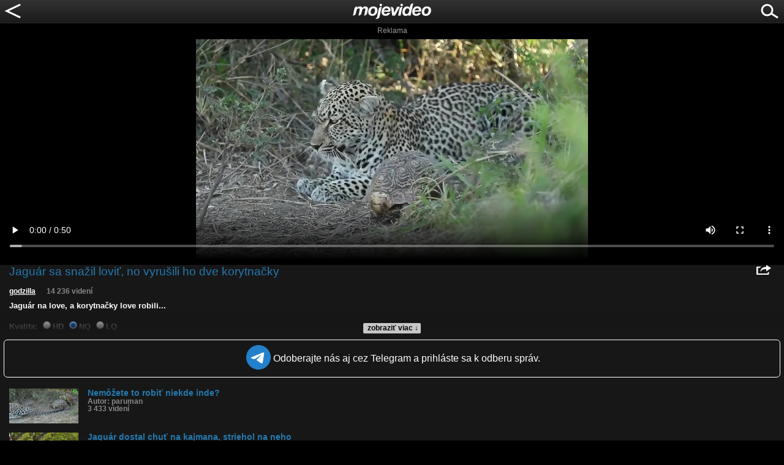

--- FILE ---
content_type: text/html; charset=utf-8
request_url: https://www.google.com/recaptcha/api2/aframe
body_size: 267
content:
<!DOCTYPE HTML><html><head><meta http-equiv="content-type" content="text/html; charset=UTF-8"></head><body><script nonce="Zq1-7Ub_K7OMAihiIXc4ng">/** Anti-fraud and anti-abuse applications only. See google.com/recaptcha */ try{var clients={'sodar':'https://pagead2.googlesyndication.com/pagead/sodar?'};window.addEventListener("message",function(a){try{if(a.source===window.parent){var b=JSON.parse(a.data);var c=clients[b['id']];if(c){var d=document.createElement('img');d.src=c+b['params']+'&rc='+(localStorage.getItem("rc::a")?sessionStorage.getItem("rc::b"):"");window.document.body.appendChild(d);sessionStorage.setItem("rc::e",parseInt(sessionStorage.getItem("rc::e")||0)+1);localStorage.setItem("rc::h",'1769295488996');}}}catch(b){}});window.parent.postMessage("_grecaptcha_ready", "*");}catch(b){}</script></body></html>

--- FILE ---
content_type: application/javascript; charset=utf-8
request_url: https://fundingchoicesmessages.google.com/f/AGSKWxVWHGGt0562n2dSkDKajLdMnVTb6r-big1yYE2HfsbPBrJlz4vhbk13Ejr-_05Hy9GuxgkF1B4hov3fiyqgXqnj6EoINiLquYPcYfVnDKWVOhOvpA8gDF0Knmm1680-D0-xaTbHNSIUqQ6wBR_WAQ2SeTasebMFP535O3RAMu-9UtnPNR769YM1IO0=/__advertsarea._adhere._ads/ip/.adru./!advert_
body_size: -1289
content:
window['45666029-e8e7-4eba-8108-a55dc7883a55'] = true;